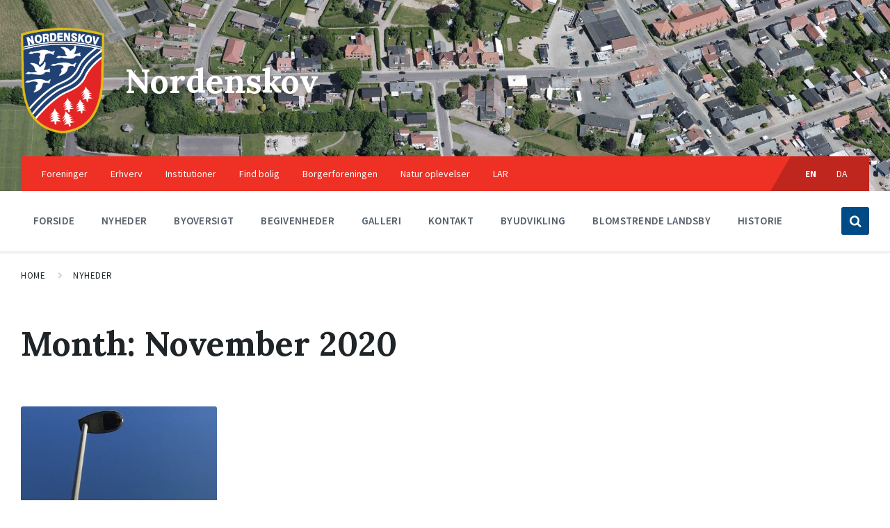

--- FILE ---
content_type: text/html; charset=UTF-8
request_url: https://www.nordenskov.dk/2020/11/
body_size: 11126
content:
<!DOCTYPE html>
<html lang="en-US">
<head>
    <meta http-equiv="Content-Type" content="text/html; charset=UTF-8">
    <meta name="viewport" content="width=device-width, initial-scale=1.0">
    <link rel="pingback" href="https://www.nordenskov.dk/xmlrpc.php">
    <title>November 2020 &#8211; Nordenskov</title>
<meta name='robots' content='max-image-preview:large' />
	<style>img:is([sizes="auto" i], [sizes^="auto," i]) { contain-intrinsic-size: 3000px 1500px }</style>
	<link rel='dns-prefetch' href='//challenges.cloudflare.com' />
<link rel='dns-prefetch' href='//fonts.googleapis.com' />
<link rel="alternate" type="application/rss+xml" title="Nordenskov &raquo; Feed" href="https://www.nordenskov.dk/feed/" />
<script type="text/javascript">
/* <![CDATA[ */
window._wpemojiSettings = {"baseUrl":"https:\/\/s.w.org\/images\/core\/emoji\/16.0.1\/72x72\/","ext":".png","svgUrl":"https:\/\/s.w.org\/images\/core\/emoji\/16.0.1\/svg\/","svgExt":".svg","source":{"concatemoji":"https:\/\/www.nordenskov.dk\/wp-includes\/js\/wp-emoji-release.min.js?ver=6.8.3"}};
/*! This file is auto-generated */
!function(s,n){var o,i,e;function c(e){try{var t={supportTests:e,timestamp:(new Date).valueOf()};sessionStorage.setItem(o,JSON.stringify(t))}catch(e){}}function p(e,t,n){e.clearRect(0,0,e.canvas.width,e.canvas.height),e.fillText(t,0,0);var t=new Uint32Array(e.getImageData(0,0,e.canvas.width,e.canvas.height).data),a=(e.clearRect(0,0,e.canvas.width,e.canvas.height),e.fillText(n,0,0),new Uint32Array(e.getImageData(0,0,e.canvas.width,e.canvas.height).data));return t.every(function(e,t){return e===a[t]})}function u(e,t){e.clearRect(0,0,e.canvas.width,e.canvas.height),e.fillText(t,0,0);for(var n=e.getImageData(16,16,1,1),a=0;a<n.data.length;a++)if(0!==n.data[a])return!1;return!0}function f(e,t,n,a){switch(t){case"flag":return n(e,"\ud83c\udff3\ufe0f\u200d\u26a7\ufe0f","\ud83c\udff3\ufe0f\u200b\u26a7\ufe0f")?!1:!n(e,"\ud83c\udde8\ud83c\uddf6","\ud83c\udde8\u200b\ud83c\uddf6")&&!n(e,"\ud83c\udff4\udb40\udc67\udb40\udc62\udb40\udc65\udb40\udc6e\udb40\udc67\udb40\udc7f","\ud83c\udff4\u200b\udb40\udc67\u200b\udb40\udc62\u200b\udb40\udc65\u200b\udb40\udc6e\u200b\udb40\udc67\u200b\udb40\udc7f");case"emoji":return!a(e,"\ud83e\udedf")}return!1}function g(e,t,n,a){var r="undefined"!=typeof WorkerGlobalScope&&self instanceof WorkerGlobalScope?new OffscreenCanvas(300,150):s.createElement("canvas"),o=r.getContext("2d",{willReadFrequently:!0}),i=(o.textBaseline="top",o.font="600 32px Arial",{});return e.forEach(function(e){i[e]=t(o,e,n,a)}),i}function t(e){var t=s.createElement("script");t.src=e,t.defer=!0,s.head.appendChild(t)}"undefined"!=typeof Promise&&(o="wpEmojiSettingsSupports",i=["flag","emoji"],n.supports={everything:!0,everythingExceptFlag:!0},e=new Promise(function(e){s.addEventListener("DOMContentLoaded",e,{once:!0})}),new Promise(function(t){var n=function(){try{var e=JSON.parse(sessionStorage.getItem(o));if("object"==typeof e&&"number"==typeof e.timestamp&&(new Date).valueOf()<e.timestamp+604800&&"object"==typeof e.supportTests)return e.supportTests}catch(e){}return null}();if(!n){if("undefined"!=typeof Worker&&"undefined"!=typeof OffscreenCanvas&&"undefined"!=typeof URL&&URL.createObjectURL&&"undefined"!=typeof Blob)try{var e="postMessage("+g.toString()+"("+[JSON.stringify(i),f.toString(),p.toString(),u.toString()].join(",")+"));",a=new Blob([e],{type:"text/javascript"}),r=new Worker(URL.createObjectURL(a),{name:"wpTestEmojiSupports"});return void(r.onmessage=function(e){c(n=e.data),r.terminate(),t(n)})}catch(e){}c(n=g(i,f,p,u))}t(n)}).then(function(e){for(var t in e)n.supports[t]=e[t],n.supports.everything=n.supports.everything&&n.supports[t],"flag"!==t&&(n.supports.everythingExceptFlag=n.supports.everythingExceptFlag&&n.supports[t]);n.supports.everythingExceptFlag=n.supports.everythingExceptFlag&&!n.supports.flag,n.DOMReady=!1,n.readyCallback=function(){n.DOMReady=!0}}).then(function(){return e}).then(function(){var e;n.supports.everything||(n.readyCallback(),(e=n.source||{}).concatemoji?t(e.concatemoji):e.wpemoji&&e.twemoji&&(t(e.twemoji),t(e.wpemoji)))}))}((window,document),window._wpemojiSettings);
/* ]]> */
</script>
<style id='wp-emoji-styles-inline-css' type='text/css'>

	img.wp-smiley, img.emoji {
		display: inline !important;
		border: none !important;
		box-shadow: none !important;
		height: 1em !important;
		width: 1em !important;
		margin: 0 0.07em !important;
		vertical-align: -0.1em !important;
		background: none !important;
		padding: 0 !important;
	}
</style>
<link rel='stylesheet' id='wp-block-library-css' href='https://www.nordenskov.dk/wp-includes/css/dist/block-library/style.min.css?ver=6.8.3' type='text/css' media='all' />
<style id='classic-theme-styles-inline-css' type='text/css'>
/*! This file is auto-generated */
.wp-block-button__link{color:#fff;background-color:#32373c;border-radius:9999px;box-shadow:none;text-decoration:none;padding:calc(.667em + 2px) calc(1.333em + 2px);font-size:1.125em}.wp-block-file__button{background:#32373c;color:#fff;text-decoration:none}
</style>
<style id='global-styles-inline-css' type='text/css'>
:root{--wp--preset--aspect-ratio--square: 1;--wp--preset--aspect-ratio--4-3: 4/3;--wp--preset--aspect-ratio--3-4: 3/4;--wp--preset--aspect-ratio--3-2: 3/2;--wp--preset--aspect-ratio--2-3: 2/3;--wp--preset--aspect-ratio--16-9: 16/9;--wp--preset--aspect-ratio--9-16: 9/16;--wp--preset--color--black: #000000;--wp--preset--color--cyan-bluish-gray: #abb8c3;--wp--preset--color--white: #ffffff;--wp--preset--color--pale-pink: #f78da7;--wp--preset--color--vivid-red: #cf2e2e;--wp--preset--color--luminous-vivid-orange: #ff6900;--wp--preset--color--luminous-vivid-amber: #fcb900;--wp--preset--color--light-green-cyan: #7bdcb5;--wp--preset--color--vivid-green-cyan: #00d084;--wp--preset--color--pale-cyan-blue: #8ed1fc;--wp--preset--color--vivid-cyan-blue: #0693e3;--wp--preset--color--vivid-purple: #9b51e0;--wp--preset--gradient--vivid-cyan-blue-to-vivid-purple: linear-gradient(135deg,rgba(6,147,227,1) 0%,rgb(155,81,224) 100%);--wp--preset--gradient--light-green-cyan-to-vivid-green-cyan: linear-gradient(135deg,rgb(122,220,180) 0%,rgb(0,208,130) 100%);--wp--preset--gradient--luminous-vivid-amber-to-luminous-vivid-orange: linear-gradient(135deg,rgba(252,185,0,1) 0%,rgba(255,105,0,1) 100%);--wp--preset--gradient--luminous-vivid-orange-to-vivid-red: linear-gradient(135deg,rgba(255,105,0,1) 0%,rgb(207,46,46) 100%);--wp--preset--gradient--very-light-gray-to-cyan-bluish-gray: linear-gradient(135deg,rgb(238,238,238) 0%,rgb(169,184,195) 100%);--wp--preset--gradient--cool-to-warm-spectrum: linear-gradient(135deg,rgb(74,234,220) 0%,rgb(151,120,209) 20%,rgb(207,42,186) 40%,rgb(238,44,130) 60%,rgb(251,105,98) 80%,rgb(254,248,76) 100%);--wp--preset--gradient--blush-light-purple: linear-gradient(135deg,rgb(255,206,236) 0%,rgb(152,150,240) 100%);--wp--preset--gradient--blush-bordeaux: linear-gradient(135deg,rgb(254,205,165) 0%,rgb(254,45,45) 50%,rgb(107,0,62) 100%);--wp--preset--gradient--luminous-dusk: linear-gradient(135deg,rgb(255,203,112) 0%,rgb(199,81,192) 50%,rgb(65,88,208) 100%);--wp--preset--gradient--pale-ocean: linear-gradient(135deg,rgb(255,245,203) 0%,rgb(182,227,212) 50%,rgb(51,167,181) 100%);--wp--preset--gradient--electric-grass: linear-gradient(135deg,rgb(202,248,128) 0%,rgb(113,206,126) 100%);--wp--preset--gradient--midnight: linear-gradient(135deg,rgb(2,3,129) 0%,rgb(40,116,252) 100%);--wp--preset--font-size--small: 13px;--wp--preset--font-size--medium: 20px;--wp--preset--font-size--large: 36px;--wp--preset--font-size--x-large: 42px;--wp--preset--spacing--20: 0.44rem;--wp--preset--spacing--30: 0.67rem;--wp--preset--spacing--40: 1rem;--wp--preset--spacing--50: 1.5rem;--wp--preset--spacing--60: 2.25rem;--wp--preset--spacing--70: 3.38rem;--wp--preset--spacing--80: 5.06rem;--wp--preset--shadow--natural: 6px 6px 9px rgba(0, 0, 0, 0.2);--wp--preset--shadow--deep: 12px 12px 50px rgba(0, 0, 0, 0.4);--wp--preset--shadow--sharp: 6px 6px 0px rgba(0, 0, 0, 0.2);--wp--preset--shadow--outlined: 6px 6px 0px -3px rgba(255, 255, 255, 1), 6px 6px rgba(0, 0, 0, 1);--wp--preset--shadow--crisp: 6px 6px 0px rgba(0, 0, 0, 1);}:where(.is-layout-flex){gap: 0.5em;}:where(.is-layout-grid){gap: 0.5em;}body .is-layout-flex{display: flex;}.is-layout-flex{flex-wrap: wrap;align-items: center;}.is-layout-flex > :is(*, div){margin: 0;}body .is-layout-grid{display: grid;}.is-layout-grid > :is(*, div){margin: 0;}:where(.wp-block-columns.is-layout-flex){gap: 2em;}:where(.wp-block-columns.is-layout-grid){gap: 2em;}:where(.wp-block-post-template.is-layout-flex){gap: 1.25em;}:where(.wp-block-post-template.is-layout-grid){gap: 1.25em;}.has-black-color{color: var(--wp--preset--color--black) !important;}.has-cyan-bluish-gray-color{color: var(--wp--preset--color--cyan-bluish-gray) !important;}.has-white-color{color: var(--wp--preset--color--white) !important;}.has-pale-pink-color{color: var(--wp--preset--color--pale-pink) !important;}.has-vivid-red-color{color: var(--wp--preset--color--vivid-red) !important;}.has-luminous-vivid-orange-color{color: var(--wp--preset--color--luminous-vivid-orange) !important;}.has-luminous-vivid-amber-color{color: var(--wp--preset--color--luminous-vivid-amber) !important;}.has-light-green-cyan-color{color: var(--wp--preset--color--light-green-cyan) !important;}.has-vivid-green-cyan-color{color: var(--wp--preset--color--vivid-green-cyan) !important;}.has-pale-cyan-blue-color{color: var(--wp--preset--color--pale-cyan-blue) !important;}.has-vivid-cyan-blue-color{color: var(--wp--preset--color--vivid-cyan-blue) !important;}.has-vivid-purple-color{color: var(--wp--preset--color--vivid-purple) !important;}.has-black-background-color{background-color: var(--wp--preset--color--black) !important;}.has-cyan-bluish-gray-background-color{background-color: var(--wp--preset--color--cyan-bluish-gray) !important;}.has-white-background-color{background-color: var(--wp--preset--color--white) !important;}.has-pale-pink-background-color{background-color: var(--wp--preset--color--pale-pink) !important;}.has-vivid-red-background-color{background-color: var(--wp--preset--color--vivid-red) !important;}.has-luminous-vivid-orange-background-color{background-color: var(--wp--preset--color--luminous-vivid-orange) !important;}.has-luminous-vivid-amber-background-color{background-color: var(--wp--preset--color--luminous-vivid-amber) !important;}.has-light-green-cyan-background-color{background-color: var(--wp--preset--color--light-green-cyan) !important;}.has-vivid-green-cyan-background-color{background-color: var(--wp--preset--color--vivid-green-cyan) !important;}.has-pale-cyan-blue-background-color{background-color: var(--wp--preset--color--pale-cyan-blue) !important;}.has-vivid-cyan-blue-background-color{background-color: var(--wp--preset--color--vivid-cyan-blue) !important;}.has-vivid-purple-background-color{background-color: var(--wp--preset--color--vivid-purple) !important;}.has-black-border-color{border-color: var(--wp--preset--color--black) !important;}.has-cyan-bluish-gray-border-color{border-color: var(--wp--preset--color--cyan-bluish-gray) !important;}.has-white-border-color{border-color: var(--wp--preset--color--white) !important;}.has-pale-pink-border-color{border-color: var(--wp--preset--color--pale-pink) !important;}.has-vivid-red-border-color{border-color: var(--wp--preset--color--vivid-red) !important;}.has-luminous-vivid-orange-border-color{border-color: var(--wp--preset--color--luminous-vivid-orange) !important;}.has-luminous-vivid-amber-border-color{border-color: var(--wp--preset--color--luminous-vivid-amber) !important;}.has-light-green-cyan-border-color{border-color: var(--wp--preset--color--light-green-cyan) !important;}.has-vivid-green-cyan-border-color{border-color: var(--wp--preset--color--vivid-green-cyan) !important;}.has-pale-cyan-blue-border-color{border-color: var(--wp--preset--color--pale-cyan-blue) !important;}.has-vivid-cyan-blue-border-color{border-color: var(--wp--preset--color--vivid-cyan-blue) !important;}.has-vivid-purple-border-color{border-color: var(--wp--preset--color--vivid-purple) !important;}.has-vivid-cyan-blue-to-vivid-purple-gradient-background{background: var(--wp--preset--gradient--vivid-cyan-blue-to-vivid-purple) !important;}.has-light-green-cyan-to-vivid-green-cyan-gradient-background{background: var(--wp--preset--gradient--light-green-cyan-to-vivid-green-cyan) !important;}.has-luminous-vivid-amber-to-luminous-vivid-orange-gradient-background{background: var(--wp--preset--gradient--luminous-vivid-amber-to-luminous-vivid-orange) !important;}.has-luminous-vivid-orange-to-vivid-red-gradient-background{background: var(--wp--preset--gradient--luminous-vivid-orange-to-vivid-red) !important;}.has-very-light-gray-to-cyan-bluish-gray-gradient-background{background: var(--wp--preset--gradient--very-light-gray-to-cyan-bluish-gray) !important;}.has-cool-to-warm-spectrum-gradient-background{background: var(--wp--preset--gradient--cool-to-warm-spectrum) !important;}.has-blush-light-purple-gradient-background{background: var(--wp--preset--gradient--blush-light-purple) !important;}.has-blush-bordeaux-gradient-background{background: var(--wp--preset--gradient--blush-bordeaux) !important;}.has-luminous-dusk-gradient-background{background: var(--wp--preset--gradient--luminous-dusk) !important;}.has-pale-ocean-gradient-background{background: var(--wp--preset--gradient--pale-ocean) !important;}.has-electric-grass-gradient-background{background: var(--wp--preset--gradient--electric-grass) !important;}.has-midnight-gradient-background{background: var(--wp--preset--gradient--midnight) !important;}.has-small-font-size{font-size: var(--wp--preset--font-size--small) !important;}.has-medium-font-size{font-size: var(--wp--preset--font-size--medium) !important;}.has-large-font-size{font-size: var(--wp--preset--font-size--large) !important;}.has-x-large-font-size{font-size: var(--wp--preset--font-size--x-large) !important;}
:where(.wp-block-post-template.is-layout-flex){gap: 1.25em;}:where(.wp-block-post-template.is-layout-grid){gap: 1.25em;}
:where(.wp-block-columns.is-layout-flex){gap: 2em;}:where(.wp-block-columns.is-layout-grid){gap: 2em;}
:root :where(.wp-block-pullquote){font-size: 1.5em;line-height: 1.6;}
</style>
<link rel='stylesheet' id='contact-form-7-css' href='https://www.nordenskov.dk/wp-content/plugins/contact-form-7/includes/css/styles.css?ver=6.1.3' type='text/css' media='all' />
<link rel='stylesheet' id='lsvr-pressville-main-style-css' href='https://www.nordenskov.dk/wp-content/themes/pressville/style.css?ver=1.8.0' type='text/css' media='all' />
<style id='lsvr-pressville-main-style-inline-css' type='text/css'>
body, input, textarea, select, button, #cancel-comment-reply-link, .lsvr_listing-map__infobox { font-family: 'Source Sans Pro', Arial, sans-serif; }
html, body { font-size: 16px; }
h1, h2, h3, h4, blockquote, .is-secondary-font, .header-menu-primary__megamenu .header-menu-primary__item-link--level-1 { font-family: 'Lora', Arial, sans-serif; }
@media ( min-width: 1200px ) { .header-titlebar__logo { width: 120px; } } .header-titlebar__logo { max-width: 120px; }
</style>
<link rel='stylesheet' id='lsvr-pressville-google-fonts-css' href='//fonts.googleapis.com/css?family=Source+Sans+Pro%3A400%2C400italic%2C600%2C600italic%2C700%2C700italic%7CLora%3A400%2C400italic%2C700%2C700italic&#038;ver=6.8.3' type='text/css' media='all' />
<link rel='stylesheet' id='lsvr-pressville-color-scheme-css' href='https://www.nordenskov.dk/wp-content/themes/pressville/assets/css/skins/blue-orange.css?ver=1.8.0' type='text/css' media='all' />
<style id='lsvr-pressville-color-scheme-inline-css' type='text/css'>
body { color: #545e69; }a { color: #2d93c5; }abbr { border-color: #545e69; }input, select, textarea { color: #545e69; }.c-alert-message { background-color: rgba( 0, 75, 133, 0.25 ); }.c-alert-message:before { color: #004b85; }.c-arrow-button__icon { color: #ef3024; }.c-button { color: #004b85; border-color: rgba( 0, 75, 133, 0.6 ); }.c-button:hover { border-color: #004b85; }.c-button:active { border-color: rgba( 0, 75, 133, 0.5 ); }.c-search-form__button { color: #ef3024; }.header-topbar { background-color: #ef3024; }@media ( min-width: 992px ) {.header-menu-primary__item-link--level-0 { color: #545e69; }.current-menu-ancestor .header-menu-primary__item-link--level-0,.current-menu-item .header-menu-primary__item-link--level-0 { color: #004b85; }.current-menu-ancestor .header-menu-primary__item-link--level-0:before,.current-menu-item .header-menu-primary__item-link--level-0:before { background-color: #004b85; }.header-menu-primary__dropdown .header-menu-primary__item-link { color: #545e69; }.header-menu-primary__dropdown .header-menu-primary__item-link:hover { color: #004b85; }.header-menu-primary__dropdown .header-menu-primary__item--level-1.current-menu-ancestor > .header-menu-primary__item-link,.header-menu-primary__dropdown .current-menu-item > .header-menu-primary__item-link { background-color: rgba( 0, 75, 133, 0.2 ); }.header-menu-primary__megamenu .header-menu-primary__item-link { color: #545e69; }.header-menu-primary__megamenu .header-menu-primary__item-link:hover { color: #004b85; }.header-menu-primary__megamenu .header-menu-primary__item-link--level-1 { color: #ef3024; }.header-menu-primary__megamenu .header-menu-primary__submenu--level-1 .current-menu-item > .header-menu-primary__item-link { background-color: rgba( 0, 75, 133, 0.2 ); }}.header-search__toggle { background-color: #004b85; }.header-search__submit { color: #ef3024; }.header-search__filter-label--active { background-color: #004b85; }.header-languages-mobile__item-link--active { color: #004b85; }.header-languages-mobile__toggle { background-color: #004b85; }.header-languages-mobile__toggle:before { border-bottom-color: #004b85; }.header-mobile-toggle { background-color: #ef3024; }.post-archive-categories__list:before { color: #004b85; }.post-archive-categories__item:before { background-color: #545e69; }.post-archive-categories__item-link { color: #ef3024; }.post-archive-filter__option--datepicker:after { color: #ef3024; }.post-archive-filter__submit-button { background-color: #004b85; }.post-archive-filter__reset-button { color: #ef3024; }.post__category-link,.post__meta-author-link,.post__meta-location .post__location-link { color: #004b85; }.post-password-form input[type="submit"] { background-color: #ef3024; }.post__tag-item-link { color: #ef3024; border-color: rgba( 239, 48, 36, 0.4 ); }.post__tag-item-link:hover { background-color: #ef3024; }.post-comments__list .comment-reply-link { color: #004b85; border-color: rgba( 0, 75, 133, 0.6 ); }.post-comments__list .comment-reply-link:hover { border-color: #004b85; }.post-comments__list .comment-reply-link:active { border-color: rgba( 0, 75, 133, 0.5 ); }.comment-form .submit { background-color: #ef3024; }.post-pagination__item-link,.post-pagination__number-link { color: #ef3024; }.post-pagination__number-link:hover { background-color: #004b85;  }.navigation.pagination a { color: #ef3024; }.navigation.pagination .page-numbers.current,.navigation.pagination .page-numbers:not( .next ):not( .prev ):not( .dots ):hover { background-color: #004b85; }.blog-post-archive .post__title-link { color: #ef3024; }.blog-post-archive--grid .post__categories-link { color: rgba( 239, 48, 36, 0.8 ); }.blog-post-archive--grid .has-post-thumbnail:hover .post__bg { background-color: rgba( 0, 75, 133, 0.65 ); }.lsvr_listing-map__infobox-title-link { color: #ef3024; }.lsvr_listing-map__marker-inner { background-color: #ef3024; border-color: #ef3024; }.lsvr_listing-map__marker-inner:before { border-top-color: #ef3024; }.lsvr_listing-post-archive--default .post__title-link { color: #ef3024; }.lsvr_listing-post-archive--grid  .post__meta { background-color: rgba( 0, 75, 133, 0.9 ); }.lsvr_listing-post-single .post__social-links-link:hover { background-color: #004b85; }.lsvr_listing-post-single .post__contact-item:before { color: #004b85; }.lsvr_listing-post-single .post__contact-item-link { color: #ef3024; }.lsvr_listing-post-single .post__addressmap { background-color: #004b85; }.lsvr_listing-post-single .post__address:before { color: #004b85; }.lsvr_event-post-archive--default .post__title-link { color: #ef3024; }.lsvr_event-post-archive--grid .post__date { background-color: rgba( 0, 75, 133, 0.9 ); }.lsvr_event-post-archive--grid .post.has-post-thumbnail:hover .post__bg { background-color: rgba( 0, 75, 133, 0.4 ); }.lsvr_event-post-archive--timeline .post__inner:before { background-color: #004b85; }.lsvr_event-post-archive--timeline .post__title-link { color: #ef3024; }.lsvr_event-post-single .post__status { background-color: rgba( 0, 75, 133, 0.2 ); }.lsvr_event-post-single .post__status:before { color: rgba( 0, 75, 133, 0.4 ); }.lsvr_event-post-single .post__info-item:before { color: #004b85; }.lsvr_event-post-single .post__addressmap { background-color: #004b85; }.lsvr_event-post-single .post__address:before { color: #004b85; }.lsvr_gallery-post-archive--default .post__title-link { color: #ef3024; }.lsvr_gallery-post-archive--grid .post:hover .post__bg { background-color: rgba( 0, 75, 133, 0.4 ); }.lsvr_document-post-archive--default .post__title-link { color: #ef3024; }.lsvr_document-post-archive--categorized-attachments .post-tree__folder-link-holder:before { color: #ef3024; }.lsvr_document-post-archive--categorized-attachments .post-tree__folder-toggle:before { color: #ef3024; }.lsvr_document-post-single .post__meta-item:before { color: #004b85; }.lsvr_person-post-page .post__social-link:hover { background-color: #004b85; }.lsvr_person-post-archive .post__title-link { color: #ef3024; }.lsvr_person-post-archive .post__subtitle { color: #004b85; }.lsvr_person-post-single .post__subtitle { color: #004b85; }.lsvr_person-post-single .post__contact-item:before { color: #004b85; }.lsvr_person-post-single .post__contact-item-link { color: #ef3024; }.search-results-page__item-title-link { color: #ef3024; }.back-to-top__link { background-color: #004b85; }.widget__title { color: #545e69; }.widget__more-link { color: #004b85; border-color: rgba( 0, 75, 133, 0.6 ); }.widget__more-link:hover { border-color: rgba( 0, 75, 133, 1 ); }.widget__more-link:active { border-color: rgba( 0, 75, 133, 0.5 ); }.lsvr-pressville-weather-widget__time-title,.lsvr-pressville-weather-widget__weather-item-title { color: #ef3024; }.lsvr-pressville-weather-widget__weather-item-icon { color: #004b85; }.lsvr-post-featured-widget__title-link { color: #ef3024; }.lsvr-post-featured-widget__category-link { color: #004b85; }.lsvr_notice-list-widget__item-title-link { color: #ef3024; }.lsvr_notice-list-widget__item-category-link { color: #004b85; }.lsvr_listing-list-widget__item-title-link { color: #ef3024; }.lsvr_listing-featured-widget__title-link { color: #ef3024; }.lsvr_event-list-widget__item-title-link { color: #ef3024; }.lsvr_event-list-widget__item-date-month { background-color: #ef3024; }.lsvr_event-featured-widget__title-link { color: #ef3024; }.lsvr_event-filter-widget__option--datepicker:after { color: #ef3024; }.lsvr_event-filter-widget__submit-button { background-color: #004b85; }.lsvr_gallery-list-widget__item-title-link { color: #ef3024; }.lsvr_gallery-featured-widget__title-link { color: #ef3024; }.lsvr_document-list-widget__item-title-link { color: #ef3024; }.lsvr_document-featured-widget__title-link { color: #ef3024; }.lsvr_person-list-widget__item-title-link { color: #ef3024; }.lsvr_person-list-widget__item-subtitle { color: #004b85; }.lsvr_person-list-widget__item-social-link:hover { background-color: #004b85; }.lsvr_person-featured-widget__title-link { color: #ef3024; }.lsvr_person-featured-widget__subtitle { color: #004b85; }.lsvr_person-featured-widget__social-link:hover { background-color: #004b85; }.widget_display_search .button { color: #004b85; border-color: rgba( 0, 75, 133, 0.6 ); }.widget_display_search .button:hover { border-color: #004b85; }.widget_display_search .button:active { border-color: rgba( 0, 75, 133, 0.5 ); }.bbp_widget_login .bbp-submit-wrapper .button { color: #004b85; border-color: rgba( 0, 75, 133, 0.6 ); }.bbp_widget_login .bbp-submit-wrapper .button:hover { border-color: #004b85; }.bbp_widget_login .bbp-submit-wrapper .button:active { border-color: rgba( 0, 75, 133, 0.5 ); }.lsvr-pressville-post-grid__post-event-date { background-color: rgba( 0, 75, 133, 0.9 ); }.lsvr-pressville-post-grid__post-badge { background-color: rgba( 0, 75, 133, 0.9 ); }.has-post-thumbnail:hover .lsvr-pressville-post-grid__post-bg { background-color: rgba( 0, 75, 133, 0.5 ); }.lsvr-pressville-sitemap__item-link--level-0 { color: #ef3024; }.lsvr-pressville-sitemap__toggle { color: #004b85; }.lsvr-button { color: #004b85; border-color: rgba( 0, 75, 133, 0.6 ); }.lsvr-button:hover { border-color: #004b85; }.lsvr-button:active { border-color: rgba( 0, 75, 133, 0.5 ); }.lsvr-cta__button-link { color: #004b85; border-color: rgba( 0, 75, 133, 0.6 ); }.lsvr-cta__button-link:hover { border-color: #004b85; }.lsvr-cta__button-link:active { border-color: rgba( 0, 75, 133, 0.5 ); }.lsvr-pricing-table__title { background-color: #004b85; }.lsvr-pricing-table__price-value { color: #ef3024; }.lsvr-pricing-table__button-link { color: #004b85; border-color: rgba( 0, 75, 133, 0.6 ); }.lsvr-pricing-table__button-link:hover { border-color: #004b85; }.lsvr-pricing-table__button-link:active { border-color: rgba( 0, 75, 133, 0.5 ); }.lsvr-counter__number { color: #ef3024; }.lsvr-feature__icon { color: #ef3024; }.lsvr-progress-bar__bar-inner { background-color: #ef3024; }.bbp-submit-wrapper button { border-color: #ef3024; background-color: #ef3024; }div.bbp-template-notice,div.bbp-template-notice.info { background-color: rgba( 0, 75, 133, 0.25 ); }div.bbp-template-notice:before,div.bbp-template-notice.info:before { color: #004b85; }div.bbp-template-notice p { color: #545e69; }div.bbp-template-notice a { color: #2d93c5; }div.bbp-template-notice a:hover { color: #2d93c5; }#bbpress-forums .bbp-reply-content #subscription-toggle a { color: #ef3024; }#bbpress-forums .bbp-pagination-links .page-numbers.current { background-color: #ef3024; }#bbpress-forums #bbp-your-profile fieldset input,#bbpress-forums #bbp-your-profile fieldset textarea { color: #545e69; }#bbpress-forums #bbp-your-profile #bbp_user_edit_submit { border-color: #ef3024; background-color: #ef3024; }.lsvr-datepicker .ui-datepicker-prev,.lsvr-datepicker .ui-datepicker-next { color: #ef3024; }.lsvr-datepicker th { color: #004b85; }.lsvr-datepicker td a { color: #545e69; }.lsvr-datepicker .ui-state-active { color: #ef3024; }@media ( max-width: 991px ) {.header-topbar { background-color: #f6f5f5; }.header-menu-secondary__list a { color: #ef3024; }.header-menu-primary__item-link { color: #545e69; }.header-menu-primary__item-link--level-0 { color: #545e69; }.header-menu-primary__submenu-toggle-icon--active { color: #004b85; }}
</style>
<script type="text/javascript" src="https://www.nordenskov.dk/wp-includes/js/jquery/jquery.min.js?ver=3.7.1" id="jquery-core-js"></script>
<script type="text/javascript" src="https://www.nordenskov.dk/wp-includes/js/jquery/jquery-migrate.min.js?ver=3.4.1" id="jquery-migrate-js"></script>
<script type="text/javascript" src="https://www.nordenskov.dk/wp-content/plugins/lsvr-events/assets/js/lsvr-events.min.js?ver=1.5.6" id="lsvr-events-scripts-js"></script>
<script type="text/javascript" id="lsvr-pressville-toolkit-weather-widget-js-extra">
/* <![CDATA[ */
var lsvr_pressville_toolkit_ajax_weather_widget_var = {"url":"https:\/\/www.nordenskov.dk\/wp-admin\/admin-ajax.php","nonce":"c2d2050407"};
/* ]]> */
</script>
<script type="text/javascript" src="https://www.nordenskov.dk/wp-content/plugins/lsvr-pressville-toolkit/assets/js/lsvr-pressville-toolkit-weather-widget.min.js?ver=1.5.2" id="lsvr-pressville-toolkit-weather-widget-js"></script>
<link rel="https://api.w.org/" href="https://www.nordenskov.dk/wp-json/" /><link rel="EditURI" type="application/rsd+xml" title="RSD" href="https://www.nordenskov.dk/xmlrpc.php?rsd" />
<meta name="generator" content="WordPress 6.8.3" />
<link rel="icon" href="https://www.nordenskov.dk/wp-content/uploads/2019/05/cropped-nordenskov-logo-small-1-1-32x32.png" sizes="32x32" />
<link rel="icon" href="https://www.nordenskov.dk/wp-content/uploads/2019/05/cropped-nordenskov-logo-small-1-1-192x192.png" sizes="192x192" />
<link rel="apple-touch-icon" href="https://www.nordenskov.dk/wp-content/uploads/2019/05/cropped-nordenskov-logo-small-1-1-180x180.png" />
<meta name="msapplication-TileImage" content="https://www.nordenskov.dk/wp-content/uploads/2019/05/cropped-nordenskov-logo-small-1-1-270x270.png" />
</head>

<body class="archive date wp-custom-logo wp-theme-pressville">

	<!-- WRAPPER : begin -->
	<div id="wrapper">

		
		<!-- HEADER : begin -->
		<header id="header">
			<div class="header__inner">

				
				<!-- HEADER LANGUAGES MOBILE : begin -->
				<div class="header-languages-mobile">

					<div class="header-languages-mobile__inner">
						<span class="screen-reader-text">Choose language:</span>
						<ul class="header-languages-mobile__list">

															
									<li class="header-languages-mobile__item">
										<a href="#"
											class="header-languages-mobile__item-link header-languages-mobile__item-link--active">EN</a>
									</li>

																							
									<li class="header-languages-mobile__item">
										<a href="#"
											class="header-languages-mobile__item-link">DA</a>
									</li>

															
						</ul>
					</div>

											<button type="button" class="header-languages-mobile__toggle">EN</button>
					
				</div>
				<!-- HEADER LANGUAGES MOBILE : end -->

			
				
<!-- HEADER TITLEBAR : begin -->
<div  class="header-titlebar header-titlebar--has-topbar header-titlebar--has-logo">

	<div class="header-titlebar__inner">
		<div class="lsvr-container">

			
			
				<div class="header-titlebar__logo">
					<a href="https://www.nordenskov.dk/" class="header-titlebar__logo-link">
						<img src="https://www.nordenskov.dk/wp-content/uploads/2019/05/nordenskov-logo-small.png"
							class="header-titlebar__logo-image"
							alt="Nordenskov">
					</a>
				</div>

			
			
				<div class="header-titlebar__text">

											<h1 class="header-titlebar__title">
							<a href="https://www.nordenskov.dk/" class="header-titlebar__title-link">
								Nordenskov							</a>
						</h1>
					
					
				</div>

			
			
		</div>
	</div>

	
				<div class="header-titlebar__background header-titlebar__background--align-center header-titlebar__background--single"
					data-slideshow-speed="5">

					
						
							<div class="header-titlebar__background-image header-titlebar__background-image--default"
								style="background-image: url('https://www.nordenskov.dk/wp-content/uploads/2019/05/nordenskov-e1557538112126.jpg'); "></div>

						
					
				</div>

			
	<span class="header-titlebar__overlay" style="opacity: 0;filter: alpha(opacity=0);"></span>
</div>
<!-- HEADER TITLEBAR : end -->


				
			<button type="button" class="header-mobile-toggle">
				Menu				<i class="header-mobile-toggle__icon"></i>
			</button>

			
				<!-- HEADER NAV GROUP : begin -->
				<div class="header__navgroup">

					
	<!-- HEADER TOPBAR WRAPPER : begin -->
	<div class="header-topbar__wrapper">
		<div class="lsvr-container">

			
			<!-- HEADER TOPBAR : begin -->
			<div class="header-topbar">
				<div class="header-topbar__inner">

					
					<!-- SECONDARY HEADER MENU : begin -->
<nav class="header-menu-secondary">

    <ul id="menu-roed-bjaelke" class="header-menu-secondary__list"><li id="menu-item-5539" class="menu-item menu-item-type-taxonomy menu-item-object-lsvr_listing_cat menu-item-5539"><a href="https://www.nordenskov.dk/directory-category/foreninger/">Foreninger</a></li>
<li id="menu-item-5540" class="menu-item menu-item-type-taxonomy menu-item-object-lsvr_listing_cat menu-item-5540"><a href="https://www.nordenskov.dk/directory-category/erhverv/">Erhverv</a></li>
<li id="menu-item-5541" class="menu-item menu-item-type-taxonomy menu-item-object-lsvr_listing_cat menu-item-5541"><a href="https://www.nordenskov.dk/directory-category/institutioner/">Institutioner</a></li>
<li id="menu-item-5763" class="menu-item menu-item-type-custom menu-item-object-custom menu-item-5763"><a href="https://www.boligsiden.dk/sted/nordenskov/tilsalg">Find bolig</a></li>
<li id="menu-item-5787" class="menu-item menu-item-type-post_type_archive menu-item-object-lsvr_person menu-item-5787"><a href="https://www.nordenskov.dk/people/">Borgerforeningen</a></li>
<li id="menu-item-5807" class="menu-item menu-item-type-post_type menu-item-object-page menu-item-5807"><a href="https://www.nordenskov.dk/natur-oplevelser/">Natur oplevelser</a></li>
<li id="menu-item-5894" class="menu-item menu-item-type-post_type menu-item-object-page menu-item-5894"><a href="https://www.nordenskov.dk/lar/">LAR</a></li>
</ul>
</nav>
<!-- SECONDARY HEADER MENU : end -->

					
				<!-- HEADER LANGUAGES : begin -->
				<div class="header-languages">
					<span class="screen-reader-text">Choose language:</span>
					<ul class="header-languages__list">

													
								<li class="header-languages__item header-languages__item--active">
									<a href="#" class="header-languages__item-link">EN</a>
								</li>

																				
								<li class="header-languages__item">
									<a href="#" class="header-languages__item-link">DA</a>
								</li>

													
					</ul>
				</div>
				<!-- HEADER LANGUAGES : end -->

			
					
				</div>
			</div>
			<!-- HEADER TOPBAR : end -->

			
		</div>
	</div>
	<!-- HEADER TOPBAR WRAPPER : end -->


					
	
	<!-- HEADER NAVBAR : begin -->
	<div  class="header-navbar header-navbar--is-sticky">
		<div class="header-navbar__inner">
			<div class="lsvr-container">
				<div class="header-navbar__content">

					
					
	<!-- HEADER MENU : begin -->
	<nav class="header-menu-primary">

	    <ul id="menu-hvid-bjaelke" class="header-menu-primary__list">
            
        	<li class="header-menu-primary__item header-menu-primary__item--level-0 menu-item menu-item-type-post_type menu-item-object-page menu-item-home header-menu-primary__item--dropdown">

                <a href="https://www.nordenskov.dk/"
                	class="header-menu-primary__item-link header-menu-primary__item-link--level-0"
                                    	>Forside</a>

                            <div class="header-menu-primary__dropdown">
    		
            
                            </div>
    		
            </li>

            
            
        	<li class="header-menu-primary__item header-menu-primary__item--level-0 menu-item menu-item-type-post_type menu-item-object-page current_page_parent header-menu-primary__item--dropdown">

                <a href="https://www.nordenskov.dk/nyheder/"
                	class="header-menu-primary__item-link header-menu-primary__item-link--level-0"
                                    	>Nyheder</a>

                            <div class="header-menu-primary__dropdown">
    		
            
                            </div>
    		
            </li>

            
            
        	<li class="header-menu-primary__item header-menu-primary__item--level-0 menu-item menu-item-type-post_type_archive menu-item-object-lsvr_listing header-menu-primary__item--dropdown">

                <a href="https://www.nordenskov.dk/directory/"
                	class="header-menu-primary__item-link header-menu-primary__item-link--level-0"
                                    	>Byoversigt</a>

                            <div class="header-menu-primary__dropdown">
    		
            
                            </div>
    		
            </li>

            
            
        	<li class="header-menu-primary__item header-menu-primary__item--level-0 menu-item menu-item-type-post_type_archive menu-item-object-lsvr_event header-menu-primary__item--dropdown">

                <a href="https://www.nordenskov.dk/events/"
                	class="header-menu-primary__item-link header-menu-primary__item-link--level-0"
                                    	>Begivenheder</a>

                            <div class="header-menu-primary__dropdown">
    		
            
                            </div>
    		
            </li>

            
            
        	<li class="header-menu-primary__item header-menu-primary__item--level-0 menu-item menu-item-type-post_type_archive menu-item-object-lsvr_gallery header-menu-primary__item--dropdown">

                <a href="https://www.nordenskov.dk/galleries/"
                	class="header-menu-primary__item-link header-menu-primary__item-link--level-0"
                                    	>Galleri</a>

                            <div class="header-menu-primary__dropdown">
    		
            
                            </div>
    		
            </li>

            
            
        	<li class="header-menu-primary__item header-menu-primary__item--level-0 menu-item menu-item-type-post_type menu-item-object-page header-menu-primary__item--dropdown">

                <a href="https://www.nordenskov.dk/contact/"
                	class="header-menu-primary__item-link header-menu-primary__item-link--level-0"
                                    	>Kontakt</a>

                            <div class="header-menu-primary__dropdown">
    		
            
                            </div>
    		
            </li>

            
            
        	<li class="header-menu-primary__item header-menu-primary__item--level-0 menu-item menu-item-type-post_type menu-item-object-lsvr_document header-menu-primary__item--dropdown">

                <a href="https://www.nordenskov.dk/documents/byudvikling/"
                	class="header-menu-primary__item-link header-menu-primary__item-link--level-0"
                                    	>Byudvikling</a>

                            <div class="header-menu-primary__dropdown">
    		
            
                            </div>
    		
            </li>

            
            
        	<li class="header-menu-primary__item header-menu-primary__item--level-0 menu-item menu-item-type-post_type menu-item-object-post header-menu-primary__item--dropdown">

                <a href="https://www.nordenskov.dk/blomstrende-landsby/"
                	class="header-menu-primary__item-link header-menu-primary__item-link--level-0"
                                    	>Blomstrende landsby</a>

                            <div class="header-menu-primary__dropdown">
    		
            
                            </div>
    		
            </li>

            
            
        	<li class="header-menu-primary__item header-menu-primary__item--level-0 menu-item menu-item-type-post_type menu-item-object-page header-menu-primary__item--dropdown">

                <a href="https://www.nordenskov.dk/historie-2/"
                	class="header-menu-primary__item-link header-menu-primary__item-link--level-0"
                                    	>Historie</a>

                            <div class="header-menu-primary__dropdown">
    		
            
                            </div>
    		
            </li>

            </ul>
	</nav>
	<!-- HEADER MENU : end -->


					
				<!-- HEADER SEARCH WRAPPER : begin -->
				<div class="header-search__wrapper">

					<!-- HEADER SEARCH TOGGLE : begin -->
					<button type="button" class="header-search__toggle">
						<i class="header-search__toggle-icon"></i>
					</button>
					<!-- HEADER SEARCH TOGGLE : end -->

					<!-- HEADER SEARCH : begin -->
					<div class="header-search header-search--ajaxed">
						<div class="header-search__inner">

							<!-- SEARCH FORM : begin -->
							<form class="header-search__form"
								action="https://www.nordenskov.dk/"
								method="get">

								<!-- SEARCH OPTIONS : begin -->
								<div class="header-search__options">

									<label for="header-search-input" class="header-search__input-label">Search:</label>

									<!-- INPUT WRAPPER : begin -->
									<div class="header-search__input-wrapper">

										<input class="header-search__input" type="text" name="s" autocomplete="off"
											id="header-search-input"
											placeholder="Search this site"
											value="">
										<button class="header-search__submit" type="submit" title="Search">
											<i class="header-search__submit-icon"></i>
										</button>
										<div class="c-spinner header-search__spinner"></div>

									</div>
									<!-- INPUT WRAPPER : end -->

									
										
										
											<!-- SEARCH FILTER : begin -->
											<div class="header-search__filter">

												<h5 class="header-search__filter-title">Filter results:</h5>

												<label for="header-search-filter-type-any" class="header-search__filter-label">
													<input type="checkbox" class="header-search__filter-checkbox"
														id="header-search-filter-type-any"
														name="lsvr-search-filter[]" value="any"
														 checked="checked">
														everything												</label>

												
													<label for="header-search-filter-type-post" class="header-search__filter-label">
														<input type="checkbox" class="header-search__filter-checkbox"
															id="header-search-filter-type-post"
															name="lsvr-search-filter[]" value="post"
															>
															posts													</label>

												
													<label for="header-search-filter-type-page" class="header-search__filter-label">
														<input type="checkbox" class="header-search__filter-checkbox"
															id="header-search-filter-type-page"
															name="lsvr-search-filter[]" value="page"
															>
															pages													</label>

												
													<label for="header-search-filter-type-lsvr_notice" class="header-search__filter-label">
														<input type="checkbox" class="header-search__filter-checkbox"
															id="header-search-filter-type-lsvr_notice"
															name="lsvr-search-filter[]" value="lsvr_notice"
															>
															notices													</label>

												
													<label for="header-search-filter-type-lsvr_listing" class="header-search__filter-label">
														<input type="checkbox" class="header-search__filter-checkbox"
															id="header-search-filter-type-lsvr_listing"
															name="lsvr-search-filter[]" value="lsvr_listing"
															>
															listings													</label>

												
													<label for="header-search-filter-type-lsvr_event" class="header-search__filter-label">
														<input type="checkbox" class="header-search__filter-checkbox"
															id="header-search-filter-type-lsvr_event"
															name="lsvr-search-filter[]" value="lsvr_event"
															>
															events													</label>

												
													<label for="header-search-filter-type-lsvr_gallery" class="header-search__filter-label">
														<input type="checkbox" class="header-search__filter-checkbox"
															id="header-search-filter-type-lsvr_gallery"
															name="lsvr-search-filter[]" value="lsvr_gallery"
															>
															galleries													</label>

												
													<label for="header-search-filter-type-lsvr_document" class="header-search__filter-label">
														<input type="checkbox" class="header-search__filter-checkbox"
															id="header-search-filter-type-lsvr_document"
															name="lsvr-search-filter[]" value="lsvr_document"
															>
															documents													</label>

												
													<label for="header-search-filter-type-lsvr_person" class="header-search__filter-label">
														<input type="checkbox" class="header-search__filter-checkbox"
															id="header-search-filter-type-lsvr_person"
															name="lsvr-search-filter[]" value="lsvr_person"
															>
															people													</label>

												

											</div>
											<!-- SEARCH FILTER : end -->

										
									
								</div>
								<!-- SEARCH OPTIONS : end -->

							</form>
							<!-- SEARCH FORM : end -->

							<span class="header-search__arrow"></span>

						</div>
					</div>
					<!-- HEADER SEARCH : end -->

				</div>
				<!-- HEADER SEARCH WRAPPER : end -->

			
					
				</div>
			</div>
		</div>
	</div>
	<!-- HEADER NAVBAR : end -->

	

				</div>
				<!-- HEADER NAV GROUP : end -->

			</div>
		</header>
		<!-- HEADER : end -->

		
		<!-- CORE : begin -->
		<div id="core">
			<div class="core__inner">

	
	<!-- BREADCRUMBS : begin -->
	<div id="breadcrumbs">

		<div class="breadcrumbs__inner">
			<div class="lsvr-container">

				
				<ul class="breadcrumbs__list">
											<li class="breadcrumbs__item">
							<a href="https://www.nordenskov.dk/" class="breadcrumbs__link">Home</a>
						</li>
											<li class="breadcrumbs__item">
							<a href="https://www.nordenskov.dk/nyheder/" class="breadcrumbs__link">Nyheder</a>
						</li>
									</ul>

				
			</div>
		</div>

	</div>
	<!-- BREADCRUMBS : end -->

	
			<!-- BREADCRUMBS META DATA : begin -->
			<script type="application/ld+json">
			{
				"@context": "http://schema.org",
				"@type": "BreadcrumbList",
				"itemListElement" : [
										{
						"@type": "ListItem",
						"position": 1,
						"item": {
							"@id": "https://www.nordenskov.dk/",
							"name": "Home"
						}
					},										{
						"@type": "ListItem",
						"position": 2,
						"item": {
							"@id": "https://www.nordenskov.dk/nyheder/",
							"name": "Nyheder"
						}
					}									]
			}
			</script>
			<!-- BREADCRUMBS META DATA : end -->

		

<!-- COLUMNS : begin -->
<div id="columns">
	<div class="columns__inner">
		<div class="lsvr-container">

			
			
			<!-- MAIN : begin -->
			<main id="main">
				<div class="main__inner">
<!-- POST ARCHIVE : begin -->
<div class="post-archive blog-post-archive blog-post-archive--grid">

	<!-- MAIN HEADER : begin -->
<header class="main__header">
	<h1 class="main__title is-main-headline">
					Month: <span>November 2020</span>			</h1>
</header>
<!-- MAIN HEADER : end -->
	
		<!-- POST ARCHIVE GRID : begin -->
		<div class="post-archive__grid">
			<div class="lsvr-grid">

				
					<div class="lsvr-grid__col lsvr-grid__col--span-3 lsvr-grid__col--lg-span-4 lsvr-grid__col--md-span-6">

						<!-- POST : begin -->
						<article class="post-6059 post type-post status-publish format-standard has-post-thumbnail hentry category-bf"							 style="background-image: url( 'https://www.nordenskov.dk/wp-content/uploads/2020/11/julebelysning.jpg' );">
							<div class="post__inner">
								<div class="post__bg">

									<!-- POST HEADER : begin -->
									<header class="post__header">

										<!-- POST TITLE : begin -->
										<h2 class="post__title">
											<a href="https://www.nordenskov.dk/julelys-i-nordenskov/" class="post__title-link" rel="bookmark">Julelys i Nordenskov</a>
										</h2>
										<!-- POST TITLE : end -->

										<!-- POST META : begin -->
										<p class="post__meta">
											<time class="post__meta-date" datetime="2020-11-23T12:48:35+01:00">23. November 2020</time>
																							<span class="post__meta-categories">
				<span class="post__categories">
					in <a href="https://www.nordenskov.dk/category/bf/" class="post__category-link">Borgerforenings tilbud</a>				</span>

			</span>
																					</p>
										<!-- POST META : end -->

									</header>
									<!-- POST HEADER : end -->

									<!-- OVERLAY LINK : begin -->
									<a href="https://www.nordenskov.dk/julelys-i-nordenskov/"
										class="post__overlay-link">
										<span class="screen-reader-text">Read More</span>
									</a>
									<!-- OVERLAY LINK : end -->

								</div>
							</div>
						</article>
						<!-- POST : end -->

					</div>

				
			</div>
		</div>
		<!-- POST ARCHIVE GRID : end -->

		
	
</div>
<!-- POST ARCHIVE : end -->
				</div>
			</main>
			<!-- MAIN : end -->

			
			
		</div>
	</div>
</div>
<!-- COLUMNS : end -->
		</div>
	</div>
	<!-- CORE : end -->

	
	<!-- FOOTER : begin -->
	<footer id="footer"
		 style="background-image: url( 'https://www.nordenskov.dk/wp-content/uploads/2019/08/DSC01233.jpg' );">
		<div class="footer__overlay" style="opacity: 0.75; filter: alpha(opacity=75);"></div>		<div class="footer__inner">
			<div class="lsvr-container">

				
				<!-- FOOTER WIDGETS : begin -->
<div class="footer-widgets lsvr-grid--wider-first-col">
	<div class="footer-widgets__inner">
		<div class="lsvr-grid lsvr-grid--4-cols lsvr-grid--md-2-cols">

			<div class="footer-widgets__column lsvr-grid__col lsvr-grid__col--span-2 lsvr-grid__col--lg lsvr-grid__col--lg-span-6"><div class="footer-widgets__column-inner"><div id="text-2" class="footer-widget widget_text"><div class="footer-widget__inner"><h3 class="footer-widget__title"><span>Omkring Nordenskov</span></h3>			<div class="textwidget"><p>Nordenskov er en by i Sydvestjylland med 690 indbyggere, beliggende 30 km nordøst for Esbjerg, 24 km sydvest for Grindsted og 15 km øst for kommunesædet Varde. Byen hører til Varde Kommune og ligger i Region Syddanmark. Nordenskov hører til Øse Sogn. Øse Kirke ligger i landsbyen Øse 2 km sydvest for Nordenskov.</p>
</div>
		</div></div></div></div>
		</div>
	</div>
</div>
<!-- FOOTER WIDGETS : end -->

				
				
				<!-- FOOTER SOCIAL LINKS : begin -->
				<div class="footer-social">
					<ul class="footer-social__list">
																					<li class="footer-social__item">
									<a class="footer-social__link" target="_blank"
																					href="mailto:kontakt@nordenskov.dk"
																				 title="Email">
										<i class="footer-social__icon icon-envelope-o"></i>
									</a>
								</li>
																												<li class="footer-social__item">
									<a class="footer-social__link" target="_blank"
																					href="https://www.facebook.com/borgersiden.nordenskov/"
																				 title="Facebook">
										<i class="footer-social__icon icon-facebook"></i>
									</a>
								</li>
																		</ul>
				</div>
				<!-- FOOTER SOCIAL LINKS : end -->

			
				
				<!-- FOOTER TEXT : begin -->
				<div class="footer-text">
					<p>Hostet af <a href="https://itmaster.dk">ITMaster</a></p>
				</div>
				<!-- FOOTER TEXT : end -->

			
				
			</div>
		</div>
	</footer>
	<!-- FOOTER : end -->

	
</div>
<!-- WRAPPER : end -->

<script type="speculationrules">
{"prefetch":[{"source":"document","where":{"and":[{"href_matches":"\/*"},{"not":{"href_matches":["\/wp-*.php","\/wp-admin\/*","\/wp-content\/uploads\/*","\/wp-content\/*","\/wp-content\/plugins\/*","\/wp-content\/themes\/pressville\/*","\/*\\?(.+)"]}},{"not":{"selector_matches":"a[rel~=\"nofollow\"]"}},{"not":{"selector_matches":".no-prefetch, .no-prefetch a"}}]},"eagerness":"conservative"}]}
</script>

			
			<script type="application/ld+json">
			{
				"@context" : "http://schema.org",
				"@type" : "WebSite",
				"name" : "Nordenskov",
				"url" : "https://www.nordenskov.dk",
				"description" : "Fællesskabsside for borgere i Nordenskov og omegn",
			 	"publisher" : {

			 		"@id" : "https://www.nordenskov.dk#WebSitePublisher",
			 		"@type" : "Organization",
			 		"name" : "Nordenskov",
			 		"url" : "https://www.nordenskov.dk"

					
			 					 		,"logo" : {
			 			"@type" : "ImageObject",
			 			"url" : "https://www.nordenskov.dk/wp-content/uploads/2019/05/nordenskov-logo-small.png",
						"width" : "713",
						"height" : "901"
			 		}
			 		
										,"sameAs" : [
										  	]
				  	
			 	},
			 	"potentialAction": {
			    	"@type" : "SearchAction",
			    	"target" : "https://www.nordenskov.dk/?s={search_term}",
			    	"query-input": "required name=search_term"
			    }
			}
			</script>

		<script type="text/javascript" src="https://www.nordenskov.dk/wp-includes/js/dist/hooks.min.js?ver=4d63a3d491d11ffd8ac6" id="wp-hooks-js"></script>
<script type="text/javascript" src="https://www.nordenskov.dk/wp-includes/js/dist/i18n.min.js?ver=5e580eb46a90c2b997e6" id="wp-i18n-js"></script>
<script type="text/javascript" id="wp-i18n-js-after">
/* <![CDATA[ */
wp.i18n.setLocaleData( { 'text direction\u0004ltr': [ 'ltr' ] } );
/* ]]> */
</script>
<script type="text/javascript" src="https://www.nordenskov.dk/wp-content/plugins/contact-form-7/includes/swv/js/index.js?ver=6.1.3" id="swv-js"></script>
<script type="text/javascript" id="contact-form-7-js-before">
/* <![CDATA[ */
var wpcf7 = {
    "api": {
        "root": "https:\/\/www.nordenskov.dk\/wp-json\/",
        "namespace": "contact-form-7\/v1"
    }
};
/* ]]> */
</script>
<script type="text/javascript" src="https://www.nordenskov.dk/wp-content/plugins/contact-form-7/includes/js/index.js?ver=6.1.3" id="contact-form-7-js"></script>
<script type="text/javascript" src="https://www.nordenskov.dk/wp-includes/js/jquery/ui/core.min.js?ver=1.13.3" id="jquery-ui-core-js"></script>
<script type="text/javascript" src="https://www.nordenskov.dk/wp-includes/js/jquery/ui/datepicker.min.js?ver=1.13.3" id="jquery-ui-datepicker-js"></script>
<script type="text/javascript" id="jquery-ui-datepicker-js-after">
/* <![CDATA[ */
jQuery(function(jQuery){jQuery.datepicker.setDefaults({"closeText":"Close","currentText":"Today","monthNames":["January","February","March","April","May","June","July","August","September","October","November","December"],"monthNamesShort":["Jan","Feb","Mar","Apr","May","Jun","Jul","Aug","Sep","Oct","Nov","Dec"],"nextText":"Next","prevText":"Previous","dayNames":["Sunday","Monday","Tuesday","Wednesday","Thursday","Friday","Saturday"],"dayNamesShort":["Sun","Mon","Tue","Wed","Thu","Fri","Sat"],"dayNamesMin":["S","M","T","W","T","F","S"],"dateFormat":"d. MM yy","firstDay":1,"isRTL":false});});
/* ]]> */
</script>
<script type="text/javascript" src="https://challenges.cloudflare.com/turnstile/v0/api.js" id="cloudflare-turnstile-js" data-wp-strategy="async"></script>
<script type="text/javascript" id="cloudflare-turnstile-js-after">
/* <![CDATA[ */
document.addEventListener( 'wpcf7submit', e => turnstile.reset() );
/* ]]> */
</script>
<script type="text/javascript" src="https://www.nordenskov.dk/wp-content/themes/pressville/assets/js/pressville-third-party-scripts.min.js?ver=1.8.0" id="lsvr-pressville-third-party-scripts-js"></script>
<script type="text/javascript" src="https://www.nordenskov.dk/wp-content/themes/pressville/assets/js/pressville-scripts.min.js?ver=1.8.0" id="lsvr-pressville-main-scripts-js"></script>
<script type="text/javascript" id="lsvr-pressville-main-scripts-js-after">
/* <![CDATA[ */
var lsvr_pressville_google_api_key = "AIzaSyAvgFUgZvTZmZO18DgR-kg-kWA5EsrNTp4";
var lsvr_pressville_js_labels = {"magnific_popup":{"mp_tClose":"Close (Esc)","mp_tLoading":"Loading...","mp_tPrev":"Previous (Left arrow key)","mp_tNext":"Next (Right arrow key)","mp_image_tError":"The image could not be loaded.","mp_ajax_tError":"The content could not be loaded."}}
/* ]]> */
</script>
<script type="text/javascript" id="lsvr-pressville-ajax-search-js-extra">
/* <![CDATA[ */
var lsvr_pressville_ajax_search_var = {"url":"https:\/\/www.nordenskov.dk\/wp-admin\/admin-ajax.php","nonce":"c03293f4e8"};
/* ]]> */
</script>
<script type="text/javascript" src="https://www.nordenskov.dk/wp-content/themes/pressville/assets/js/pressville-ajax-search.min.js?ver=1.8.0" id="lsvr-pressville-ajax-search-js"></script>

</body>
</html>

--- FILE ---
content_type: text/javascript
request_url: https://www.nordenskov.dk/wp-content/themes/pressville/assets/js/pressville-ajax-search.min.js?ver=1.8.0
body_size: 1015
content:
!function(a){"use strict";a(document).ready(function(){function c(a,c,e){e=e.trim(),e.length>1&&(clearTimeout(a.data("ajax-search-timer")),a.data("ajax-search-timer",setTimeout(function(){a.addClass("header-search__form--loading"),a.find(".header-search__spinner").fadeIn(150),null!==b&&b.abort(),b=jQuery.ajax({type:"post",url:lsvr_pressville_ajax_search_var.url,data:"action=lsvr-pressville-ajax-search&nonce="+lsvr_pressville_ajax_search_var.nonce+"&post_type="+c+"&search_query="+e,success:function(b){if(""!==b){var c=!1;try{c=JSON.parse(b)}catch(a){console.log("Ajax Search Response: INVALID JSON")}c&&d(a,c)}else console.log("Ajax Search Response: BLANK");a.removeClass("header-search__form--loading"),a.find(".header-search__spinner").fadeOut(150)},error:function(){a.removeClass("header-search__form--loading"),a.find(".header-search__spinner").fadeOut(150),console.log("Ajax Search Response: ERROR")}})},500)))}function d(b,c){if(c.hasOwnProperty("status")){var d=c.status,f=(b.find(".header-search__input"),"");if("ok"===d&&c.hasOwnProperty("results"))a.each(c.results,function(){this.hasOwnProperty("post_title")&&this.hasOwnProperty("permalink")&&this.hasOwnProperty("post_type")&&this.hasOwnProperty("icon_class")&&(f+='<li class="header-search__results-item">',f+='<i class="header-search__results-item-icon '+this.icon_class+'"></i>',f+='<a href="'+this.permalink+'" class="header-search__results-item-link">',f+=this.post_title,f+="</a></li>")}),f='<ul class="header-search__results-list">'+f+"</ul>",c.hasOwnProperty("more_label")&&c.hasOwnProperty("more_link")&&(f+='<p class="header-search__results-more">',f+='<a href="'+c.more_link+'" class="c-button c-button--small header-search__results-more-link">'+c.more_label+"</a></p>");else if("noresults"===d){var g=c.hasOwnProperty("message")?c.message:"";""!==g&&(f='<p class="header-search__results-message">'+g+"</p>")}""!==f&&(b.find(".header-search__results").length>0?b.find(".header-search__results").first().html(f):b.append('<div class="header-search__results">'+f+"</div>"),b.find(".header-search__results").is(":hidden")&&b.find(".header-search__results").slideDown(300))}}a(".header-search--ajaxed .header-search__form").each(function(){var g,b=a(this),d=b.find(".header-search__input"),e=b.find(".header-search__filter"),f="",h=[];e.find("input:checked").each(function(){h.push(a(this).val())}),g=h.length<1?"any":h.join(),h=[],d.on("change keyup paste",function(d){var e=a(this).val();e!==f&&38!==d.which&&40!==d.which&&13!==d.which&&(f=e.trim(),c(b,g,f))}),d.on("focus",function(d){var e=a(this).val();e===f&&b.find(".header-search__results").length>0?b.find(".header-search__results").slideDown(300):(f=e.trim(),c(b,g,f))}),e.find('input[type="checkbox"]').on("change",function(){e.find("input:checked").each(function(){h.push(a(this).val())}),g=h.length<1?"any":h.join(),h=[],c(b,g,f)}),d.on("keydown",function(a){var c=b.find(".header-search__results"),d=c.find(".header-search__results-item--active");40===a.which&&(d.length<1||d.filter(":last-child").length?(d.removeClass("header-search__results-item--active"),c.find(".header-search__results-item:first-child").addClass("header-search__results-item--active")):(d.removeClass("header-search__results-item--active"),d.next().addClass("header-search__results-item--active")),a.preventDefault(),a.stopPropagation()),38===a.which&&(d.length<1||d.filter(":first-child").length?(d.removeClass("header-search__results-item--active"),c.find(".header-search__results-item:last-child").addClass("header-search__results-item--active")):(d.removeClass("header-search__results-item--active"),d.prev().addClass("header-search__results-item--active")),a.preventDefault(),a.stopPropagation()),13===a.which&&d.length&&(window.location.href=d.find("a").attr("href"),a.preventDefault(),a.stopPropagation())})});var b=null})}(jQuery);

--- FILE ---
content_type: text/javascript
request_url: https://www.nordenskov.dk/wp-content/themes/pressville/assets/js/pressville-scripts.min.js?ver=1.8.0
body_size: 4139
content:
(function($){"use strict";$(document).on('ready',function(){if($.fn.lsvrPressvilleGoogleMap){$('.c-gmap').each(function(){$(this).lsvrPressvilleGoogleMap()})}if($.fn.lsvrPressvillePostGridShortcode){$('.lsvr-pressville-post-grid--has-slider').each(function(){$(this).addClass('lsvr-pressville-post-grid--init');$(this).lsvrPressvillePostGridShortcode()});if(typeof window.Tailor!=='undefined'&&typeof window.Tailor.Api!=='undefined'){(function(ElementAPI){ElementAPI.onRender('lsvr_pressville_directory',function(atts,model){$('.lsvr-pressville-post-grid--has-slider:not( .lsvr-pressville-post-grid--init )').each(function(){$(this).addClass('lsvr-pressville-post-grid--init');$(this).lsvrPressvillePostGridShortcode()})});ElementAPI.onRender('lsvr_pressville_events',function(atts,model){$('.lsvr-pressville-post-grid--has-slider:not( .lsvr-pressville-post-grid--init )').each(function(){$(this).addClass('lsvr-pressville-post-grid--init');$(this).lsvrPressvillePostGridShortcode()})});ElementAPI.onRender('lsvr_pressville_galleries',function(atts,model){$('.lsvr-pressville-post-grid--has-slider:not( .lsvr-pressville-post-grid--init )').each(function(){$(this).addClass('lsvr-pressville-post-grid--init');$(this).lsvrPressvillePostGridShortcode()})});ElementAPI.onRender('lsvr_pressville_posts',function(atts,model){$('.lsvr-pressville-post-grid--has-slider:not( .lsvr-pressville-post-grid--init )').each(function(){$(this).addClass('lsvr-pressville-post-grid--init');$(this).lsvrPressvillePostGridShortcode()})})})(window.Tailor.Api.Element)}}if($.fn.lsvrPressvilleSitemapShortcode){$('.lsvr-pressville-sitemap').each(function(){$(this).addClass('lsvr-pressville-sitemap--init');$(this).lsvrPressvilleSitemapShortcode()});if(typeof window.Tailor!=='undefined'&&typeof window.Tailor.Api!=='undefined'){(function(ElementAPI){ElementAPI.onRender('lsvr_pressville_sitemap',function(atts,model){$('.lsvr-pressville-sitemap:not( .lsvr-pressville-sitemap--init )').each(function(){$(this).addClass('lsvr-pressville-sitemap--init');$(this).lsvrPressvilleSitemapShortcode()})})})(window.Tailor.Api.Element)}}$('.header-titlebar__background--slideshow, .header-titlebar__background--slideshow-home').each(function(){var $this=$(this),$images=$this.find('.header-titlebar__background-image'),slideshowSpeed=$this.data('slideshow-speed')?parseInt($this.data('slideshow-speed'))*1000:10,animationSpeed=2000;if($images.length>1){$images.filter('.header-titlebar__background-image--default').addClass('header-titlebar__background-image--active');var $active=$images.filter('.header-titlebar__background-image--active'),$next;var changeImage=function(){if($active.next().length>0){$next=$active.next()}else{$next=$images.first()}$active.fadeOut(animationSpeed,function(){$(this).removeClass('header-titlebar__background-image--active')});$next.fadeIn(animationSpeed,function(){$(this).addClass('header-titlebar__background-image--active');$active=$(this)});setTimeout(function(){changeImage()},slideshowSpeed)};if($.fn.lsvrPressvilleGetMediaQueryBreakpoint()>1199){setTimeout(function(){changeImage()},slideshowSpeed)}}});$('.header-navbar--is-sticky').each(function(){if($.fn.lsvrPressvilleGetMediaQueryBreakpoint()>991){var $navbar=$(this),$titlebar=$('.header-titlebar'),navbarHeight=$navbar.outerHeight(),titlebarHeight=$titlebar.outerHeight();$navbar.after('<div class="header-navbar__placeholder"></div>');var $placeholder=$('.header-navbar__placeholder');$placeholder.css('height',navbarHeight);$(window).scroll(function(){if($(window).scrollTop()>titlebarHeight){$placeholder.addClass('header-navbar__placeholder--active');$navbar.addClass('header-navbar--sticky')}else{$placeholder.removeClass('header-navbar__placeholder--active');$navbar.removeClass('header-navbar--sticky')}})}});$('.header-menu-primary__dropdown').each(function(){var $dropdown=$(this),$parent=$dropdown.parent();if($dropdown.find('.header-menu-primary__submenu').length>0){$parent.find('.header-menu-primary__item-link--level-0').append('<span class="header-menu-primary__item-indicator header-menu-primary__item-indicator--dropdown"></span>');$dropdown.find('.header-menu-primary__submenu--level-1').each(function(){$(this).parent().addClass('header-menu-primary__item--has-submenu')});$parent.hover(function(){if($.fn.lsvrPressvilleGetMediaQueryBreakpoint()>991){$dropdown.stop(true);$dropdown.fadeIn(150);$parent.addClass('header-menu-primary__item--is-hover')}},function(){if($.fn.lsvrPressvilleGetMediaQueryBreakpoint()>991){$dropdown.fadeOut(150);$parent.removeClass('header-menu-primary__item--is-hover')}});$parent.on('click',function(){if($.fn.lsvrPressvilleGetMediaQueryBreakpoint()>991&&!$parent.hasClass('header-menu-primary__item--is-hover')){$('.header-menu-primary__item--is-hover').removeClass('header-menu-primary__item--is-hover');$('.header-menu-primary__megamenu').hide();$('.header-menu-primary__dropdown').hide();$('.header-menu-primary__dropdown .header-menu-primary__submenu--level-1').hide();$dropdown.fadeIn(150);$parent.addClass('header-menu-primary__item--is-hover');$(document).on('touchstart',function(e){if(!$(e.target).closest($parent).length&&$.fn.lsvrPressvilleGetMediaQueryBreakpoint()>991){$parent.removeClass('header-menu-primary__item--is-hover');$dropdown.hide()}});$parent.on('touchstart',function(e){e.stopPropagation()});return false}});$dropdown.find('.header-menu-primary__item--level-1.header-menu-primary__item--has-submenu').each(function(){$(this).hover(function(){if($.fn.lsvrPressvilleGetMediaQueryBreakpoint()>991){$(this).find('> .header-menu-primary__submenu').stop(true);$(this).find('> .header-menu-primary__submenu').fadeIn(150);$(this).addClass('header-menu-primary__item--is-hover')}},function(){if($.fn.lsvrPressvilleGetMediaQueryBreakpoint()>991){$(this).find('> .header-menu-primary__submenu').fadeOut(150);$(this).removeClass('header-menu-primary__item--is-hover')}});$(this).on('click',function(){if($.fn.lsvrPressvilleGetMediaQueryBreakpoint()>991&&!$(this).hasClass('header-menu-primary__item--is-hover')){var $this=$(this);$('.header-menu-primary__megamenu').hide();$('.header-menu-primary__dropdown .header-menu-primary__submenu--level-1').hide();$this.find('> .header-menu-primary__submenu').fadeIn(150);$(document).on('touchstart',function(e){if(!$(e.target).closest($dropdown).length&&$.fn.lsvrPressvilleGetMediaQueryBreakpoint()>991){$('.header-menu-primary__dropdown .header-menu-primary__submenu--level-1').hide()}});$this.on('touchstart',function(e){e.stopPropagation()});return false}})})}else{$dropdown.remove()}$(document).on('lsvrPressvilleScreenTransition',function(){$dropdown.removeAttr('style');$dropdown.find('.header-menu-primary__item--level-1.header-menu-primary__item--has-submenu').each(function(){$(this).removeAttr('style')})})});$('.header-menu-primary__megamenu').each(function(){var $megamenu=$(this),$parent=$megamenu.parent();if($megamenu.find('.header-menu-primary__submenu').length>0){$parent.find('.header-menu-primary__item-link--level-0').append('<span class="header-menu-primary__item-indicator header-menu-primary__item-indicator--megamenu"></span>');$parent.hover(function(){if($.fn.lsvrPressvilleGetMediaQueryBreakpoint()>991){$megamenu.stop(true);$megamenu.fadeIn(150);$parent.addClass('header-menu-primary__item--is-hover')}},function(){if($.fn.lsvrPressvilleGetMediaQueryBreakpoint()>991){$megamenu.fadeOut(150);$parent.removeClass('header-menu-primary__item--is-hover')}})}else{$megamenu.remove()}$parent.on('click',function(){if($.fn.lsvrPressvilleGetMediaQueryBreakpoint()>991&&!$parent.hasClass('header-menu-primary__item--is-hover')){$('.header-menu-primary__item--is-hover').removeClass('header-menu-primary__item--is-hover');$('.header-menu-primary__megamenu').hide();$('.header-menu-primary__dropdown').hide();$megamenu.fadeIn(150);$parent.addClass('header-menu-primary__item--is-hover');$(document).on('touchstart',function(e){if(!$(e.target).closest($parent).length&&$.fn.lsvrPressvilleGetMediaQueryBreakpoint()>991){$parent.removeClass('header-menu-primary__item--is-hover');$megamenu.hide()}});$parent.on('touchstart',function(e){e.stopPropagation()});return false}});$(document).on('lsvrPressvilleScreenTransition',function(){$parent.removeClass('header-menu-primary__item--is-hover');$megamenu.removeAttr('style')})});$('.header-menu-primary__submenu').each(function(){var $this=$(this),$parent=$this.closest('.header-menu-primary__item');$parent.append('<button type="button" class="header-menu-primary__submenu-toggle"><i class="header-menu-primary__submenu-toggle-icon"></i></button>');var $toggle=$parent.find('> .header-menu-primary__submenu-toggle');$toggle.on('click',function(){$this.slideToggle(150);$parent.toggleClass('header-menu-primary__item--open');$(this).toggleClass('header-menu-primary__submenu-toggle--active');$(this).find('.header-menu-primary__submenu-toggle-icon').toggleClass('header-menu-primary__submenu-toggle-icon--active')});$(document).on('lsvrPressvilleScreenTransition',function(){$this.removeAttr('style');$parent.removeClass('header-menu-primary__item--open');$toggle.removeClass('header-menu-primary__submenu-toggle--active');$toggle.find('.header-menu-primary__submenu-toggle-icon').removeClass('header-menu-primary__submenu-toggle-icon--active')})});$('.header-search').each(function(){var $this=$(this),$form=$this.find('.header-search__form'),$input=$form.find('.header-search__input'),$filter=$form.find('.header-search__filter');$('.header-search__toggle').on('click',function(){$this.slideToggle(100,function(){if($this.is(':visible')){$input.focus()}});$(this).toggleClass('header-search__toggle--active')});$(document).on('click',function(e){if(!$(e.target).closest('.header-search__wrapper').length&&$.fn.lsvrPressvilleGetMediaQueryBreakpoint()>991){$this.slideUp(150)}});$(document).on('lsvrPressvilleScreenTransition',function(){$this.removeAttr('style')});var refreshSearchFilter=function(checkbox){if(true===checkbox.prop('checked')||'checked'===checkbox.prop('checked')){checkbox.parent().addClass('header-search__filter-label--active');if(checkbox.attr('id').indexOf('header-search-filter-type-any')>=0){$filter.find('input:not( [id^=header-search-filter-type-any] )').prop('checked',false).change()}else{$filter.find('input[id^=header-search-filter-type-any]').prop('checked',false).change()}}else{checkbox.parent().removeClass('header-search__filter-label--active');if($filter.find('input:checked').length<1){$filter.find('input[id^=header-search-filter-type-any]').prop('checked',true).change()}}};$filter.find('input').each(function(){refreshSearchFilter($(this));$(this).on('change',function(){refreshSearchFilter($(this))})})});$('.header-languages-mobile').each(function(){var $this=$(this),$container=$this.find('.header-languages-mobile__inner'),$toggle=$this.find('.header-languages-mobile__toggle');$toggle.on('click',function(){$(this).toggleClass('header-languages-mobile__toggle--active');$container.slideToggle(100)});$(document).on('lsvrPressvilleScreenTransition',function(){$container.removeAttr('style');$toggle.removeClass('header-languages-mobile__toggle--active')})});$('.header-mobile-toggle').each(function(){var $this=$(this),$icon=$this.find('.header-mobile-toggle__icon'),$navgroup=$('.header__navgroup');$this.on('click',function(){$icon.toggleClass('header-mobile-toggle__icon--active');$navgroup.slideToggle(100)});$(document).on('lsvrPressvilleScreenTransition',function(){$icon.removeClass('header-mobile-toggle__icon--active');$navgroup.removeAttr('style')})});$('.post-archive-filter').each(function(){var $this=$(this),$form=$this.find('.post-archive-filter__form'),$resetButton=$this.find('.post-archive-filter__reset-button');if($.fn.datepicker){$this.find('.post-archive-filter__input--datepicker').each(function(){var $datepicker=$(this);$datepicker.datepicker({dateFormat:'yy-mm-dd',beforeShow:function(){$('#ui-datepicker-div').addClass('lsvr-datepicker')}});$datepicker.parent().on('click',function(){$datepicker.datepicker('show')})})}$resetButton.on('click',function(){$this.find('.post-archive-filter__input--datepicker').each(function(){$(this).val('')});$form.submit()})});if($.fn.masonry&&$.fn.imagesLoaded){$('.lsvr_listing-post-archive .lsvr-grid--masonry').each(function(){var $this=$(this),isRTL=$('html').attr('dir')&&'rtl'===$('html').attr('dir')?true:false;$this.imagesLoaded(function(){$this.masonry({isRTL:isRTL})})})}if($.fn.slick){$('.lsvr_listing-post-gallery').each(function(){var $this=$(this),$list=$this.find('.lsvr_listing-post-gallery__list'),isRTL=$('html').attr('dir')&&'rtl'===$('html').attr('dir')?true:false;$list.on('init',function(){$this.removeClass('lsvr_listing-post-gallery--loading');if($.fn.magnificPopup){$this.find('.lsvr_listing-post-gallery__link').magnificPopup({type:'image',removalDelay:300,mainClass:'mfp-fade',gallery:{enabled:true,tCounter:''}})}});$list.slick({infinite:false,rtl:isRTL,prevArrow:false,nextArrow:false,slidesToShow:5,slidesToScroll:3,responsive:[{breakpoint:2000,settings:{slidesToShow:4,slidesToScroll:2}},{breakpoint:1600,settings:{slidesToShow:3,slidesToScroll:1}},{breakpoint:1000,settings:{slidesToShow:2,slidesToScroll:1}},{breakpoint:500,settings:{slidesToShow:1,slidesToScroll:1}}]});$('.lsvr_listing-post-gallery__button--prev').on('click',function(){$list.slick('slickPrev')});$('.lsvr_listing-post-gallery__button--next').on('click',function(){$list.slick('slickNext')})})}if($.fn.masonry&&$.fn.imagesLoaded){$('.lsvr_event-post-archive .lsvr-grid--masonry').each(function(){var $this=$(this),isRTL=$('html').attr('dir')&&'rtl'===$('html').attr('dir')?true:false;$this.imagesLoaded(function(){$this.masonry({isRTL:isRTL})})})}$('.lsvr_event-post-single .post__dates').each(function(){var $this=$(this),$title=$this.find('.post__dates-title'),$listWrapper=$this.find('.post__dates-list-wrapper');$title.on('click',function(){$title.toggleClass('post__dates-title--active');$listWrapper.slideToggle(150)})});if($.fn.masonry&&$.fn.imagesLoaded){$('.lsvr_gallery-post-archive .lsvr-grid--masonry, .lsvr_gallery-post-single .post__image-list').each(function(){var $this=$(this),isRTL=$('html').attr('dir')&&'rtl'===$('html').attr('dir')?true:false;$this.imagesLoaded(function(){$this.masonry({isRTL:isRTL})})})}$('.lsvr_document-post-archive--categorized-attachments .post-tree__folder').each(function(){var $this=$(this),$holder=$this.find('> .post-tree__folder-link-holder'),$children=$this.find('> .post-tree__children');if($children.length>0){$holder.append('<button type="button" class="post-tree__folder-toggle"></button>')}var $toggle=$holder.find('> .post-tree__folder-toggle');$toggle.on('click',function(){$(this).toggleClass('post-tree__folder-toggle--active');$children.slideToggle(150)})});$('.back-to-top').each(function(){var $this=$(this),$link=$this.find('.back-to-top__link'),threshold=$this.attr('data-threshold')?parseInt($this.data('threshold')):100;if(threshold>0&&($this.hasClass('back-to-top--type-enable')||($this.hasClass('back-to-top--type-desktop')&&$.fn.lsvrPressvilleGetMediaQueryBreakpoint()>991)||($this.hasClass('back-to-top--type-mobile')&&$.fn.lsvrPressvilleGetMediaQueryBreakpoint()<992))){$(window).scroll(function(){if($(window).scrollTop()>threshold&&$this.is(':hidden')){$this.fadeIn(300)}else if($(window).scrollTop()<=threshold&&$this.is(':visible')){$this.fadeOut(300)}})}$link.on('click',function(){$('html, body').animate({scrollTop:0},100);return false})});if($.fn.magnificPopup){if('undefined'!==typeof lsvr_pressville_magnificpopup_config){var js_strings=lsvr_pressville_magnificpopup_config;$.extend(true,$.magnificPopup.defaults,{tClose:js_strings.mp_tClose,tLoading:js_strings.mp_tLoading,gallery:{tPrev:js_strings.mp_tPrev,tNext:js_strings.mp_tNext,tCounter:'%curr% / %total%'},image:{tError:js_strings.mp_image_tError},ajax:{tError:js_strings.mp_ajax_tError}})}$('.lsvr-open-in-lightbox, .gallery .gallery-item a, .wp-block-gallery .blocks-gallery-item a').magnificPopup({type:'image',removalDelay:300,mainClass:'mfp-fade',gallery:{enabled:true}})}})})(jQuery);(function($){"use strict";if(!$.fn.lsvrPressvillePostGridShortcode){$.fn.lsvrPressvillePostGridShortcode=function(){if($.fn.slick){var $this=$(this),$slider=$this.find('.lsvr-pressville-post-grid__list'),$wrapper=$this.find('.lsvr-pressville-post-grid__list-wrapper'),isRTL=$('html').attr('dir')&&'rtl'===$('html').attr('dir')?true:false,columnsCount=$slider.data('columns-count'),columnsCountLg=columnsCount>3?3:columnsCount,columnsCountMd=columnsCount>2?2:columnsCount;$slider.on('init',function(){$slider.removeClass('lsvr-pressville-post-grid__list--loading')});$wrapper.append('<button type="button" class="c-arrow-button lsvr-pressville-post-grid__list-button lsvr-pressville-post-grid__list-button--prev"><i class="c-arrow-button__icon c-arrow-button__icon--left"></i></button>');$wrapper.append('<button type="button" class="c-arrow-button lsvr-pressville-post-grid__list-button lsvr-pressville-post-grid__list-button--next"><i class="c-arrow-button__icon c-arrow-button__icon--right"></i></button>');$slider.slick({infinite:true,rtl:isRTL,prevArrow:false,nextArrow:false,slidesToShow:columnsCount,slidesToScroll:columnsCount,responsive:[{breakpoint:1199,settings:{slidesToShow:columnsCountLg,slidesToScroll:columnsCountLg}},{breakpoint:991,settings:{slidesToShow:columnsCountMd,slidesToScroll:columnsCountMd}},{breakpoint:767,settings:{slidesToShow:1,slidesToScroll:1}}]});$wrapper.find('.lsvr-pressville-post-grid__list-button--prev').on('click',function(){$slider.slick('slickPrev')});$wrapper.find('.lsvr-pressville-post-grid__list-button--next').on('click',function(){$slider.slick('slickNext')})}}}if(!$.fn.lsvrPressvilleSitemapShortcode){$.fn.lsvrPressvilleSitemapShortcode=function(){$(this).find('.lsvr-pressville-sitemap__submenu--level-1').each(function(){var $this=$(this),$parent=$this.parent();$parent.append('<button type="button" class="lsvr-pressville-sitemap__toggle"><i class="lsvr-pressville-sitemap__toggle-icon"></i></button>');var $toggle=$parent.find('.lsvr-pressville-sitemap__toggle');$toggle.on('click',function(){$this.slideToggle(200);$toggle.toggleClass('lsvr-pressville-sitemap__toggle--active')})})}}if(!$.fn.lsvrPressvilleGetMediaQueryBreakpoint){$.fn.lsvrPressvilleGetMediaQueryBreakpoint=function(){if($('#lsvr-media-query-breakpoint').length<1){$('body').append('<span id="lsvr-media-query-breakpoint" style="display: none;"></span>')}var value=$('#lsvr-media-query-breakpoint').css('font-family');if(typeof value!=='undefined'){value=value.replace("\"","").replace("\"","").replace("\'","").replace("\'","")}if(isNaN(value)){return $(window).width()}else{return parseInt(value)}}}var lsvrPressvilleMediaQueryBreakpoint;if($.fn.lsvrPressvilleGetMediaQueryBreakpoint){lsvrPressvilleMediaQueryBreakpoint=$.fn.lsvrPressvilleGetMediaQueryBreakpoint();$(window).resize(function(){if($.fn.lsvrPressvilleGetMediaQueryBreakpoint()!==lsvrPressvilleMediaQueryBreakpoint){lsvrPressvilleMediaQueryBreakpoint=$.fn.lsvrPressvilleGetMediaQueryBreakpoint();$.event.trigger({type:'lsvrPressvilleScreenTransition',message:'Screen transition completed.',time:new Date()})}})}else{lsvrPressvilleMediaQueryBreakpoint=$(document).width()}if(!$.fn.lsvrPressvilleGoogleMap){$.fn.lsvrPressvilleGoogleMap=function(){var $this=$(this).find('.c-gmap__canvas'),mapType=$this.data('maptype')?$this.data('maptype'):'terrain',zoom=$this.data('zoom')?$this.data('zoom'):17,enableMouseWheel=$this.data('mousewheel')&&true===String($this.data('mousewheel'))?true:false,elementId=$this.attr('id'),address=$this.data('address')?$this.data('address'):false,latLong=$this.data('latlong')?$this.data('latlong'):false,latitude=false,longitude=false;if(false!==latLong){var latLongArr=latLong.split(',');if(latLongArr.length==2){latitude=latLongArr[0].trim();longitude=latLongArr[1].trim()}}if($.fn.lsvrPressvilleLoadGoogleMapsApi){$.fn.lsvrPressvilleLoadGoogleMapsApi()}var apiSetup=function(){switch(mapType){case 'roadmap':mapType=google.maps.MapTypeId.ROADMAP;break;case 'satellite':mapType=google.maps.MapTypeId.SATELLITE;break;case 'hybrid':mapType=google.maps.MapTypeId.HYBRID;break;default:mapType=google.maps.MapTypeId.TERRAIN}var mapOptions={'zoom':zoom,'mapTypeId':mapType,'scrollwheel':enableMouseWheel};if('undefined'!==typeof lsvr_pressville_google_maps_style_json){mapOptions.styles=JSON.parse(lsvr_pressville_google_maps_style_json)}else if('undefined'!==typeof lsvr_pressville_google_maps_style){mapOptions.styles=lsvr_pressville_google_maps_style}var map=new google.maps.Map(document.getElementById(elementId),mapOptions);$this.data('map',map);if((false===latitude||false===longitude)&&false!==address){var apiKey=typeof lsvr_pressville_google_api_key!=='undefined'?lsvr_pressville_google_api_key:false;if(false!==apiKey){var encodedAddress=encodeURI(address);jQuery.ajax({type:'post',dataType:'JSON',url:'https://maps.googleapis.com/maps/api/geocode/json?address='+encodedAddress+'&key='+apiKey,success:function(response){if(response.hasOwnProperty('results')){map.setCenter(response.results[0].geometry.location);var marker=new google.maps.Marker({position:response.results[0].geometry.location,map:map});$this.removeClass('c-gmap__canvas--loading')}}})}}else if(false!==latitude&&false!==longitude){var location=new google.maps.LatLng(latitude,longitude);map.setCenter(location);var marker=new google.maps.Marker({position:location,map:map});$this.removeClass('c-gmap__canvas--loading')}else{$this.hide()}};if('object'===typeof google&&'object'===typeof google.maps){apiSetup()}else{$(document).on('lsvrPressvilleGoogleMapsApiLoaded',function(){apiSetup()})}}}if(!$.fn.lsvrPressvilleLoadGoogleMapsApi){$.fn.lsvrPressvilleLoadGoogleMapsApi=function(){if(!$('body').hasClass('lsvr-google-maps-api-loaded')){if('object'===typeof google&&'object'===typeof google.maps){$.fn.lsvrPressvilleGoogleMapsApiLoaded()}else if(!$('body').hasClass('lsvr-google-maps-api-being-loaded')){$('body').addClass('lsvr-google-maps-api-being-loaded');var script=document.createElement('script'),apiKey=typeof lsvr_pressville_google_api_key!=='undefined'?lsvr_pressville_google_api_key:false,language=$('html').attr('lang')?$('html').attr('lang'):'en';language=language.indexOf('-')>0?language.substring(0,language.indexOf('-')):language;if(apiKey!==false){script.type='text/javascript';script.src='https://maps.googleapis.com/maps/api/js?language='+encodeURIComponent(language)+'&key='+encodeURIComponent(apiKey)+'&callback=jQuery.fn.lsvrPressvilleGoogleMapsApiLoaded';document.body.appendChild(script)}}}}}if(!$.fn.lsvrPressvilleGoogleMapsApiLoaded){$.fn.lsvrPressvilleGoogleMapsApiLoaded=function(){if('object'===typeof google&&'object'===typeof google.maps){$.event.trigger({type:'lsvrPressvilleGoogleMapsApiLoaded',message:'Google Maps API is ready.',time:new Date()});$('body').removeClass('lsvr-google-maps-api-being-loaded');$('body').addClass('lsvr-google-maps-api-loaded')}}}})(jQuery);